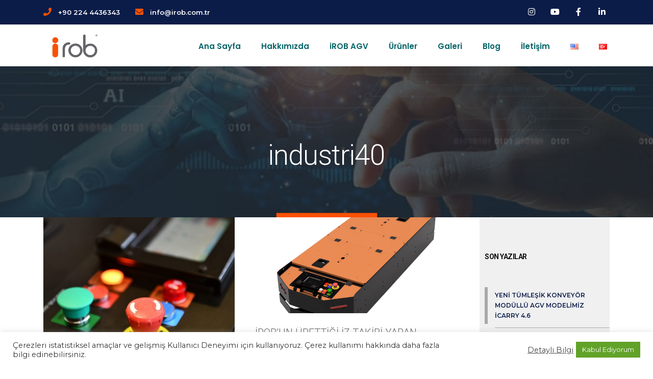

--- FILE ---
content_type: text/html; charset=UTF-8
request_url: https://www.irobagv.com/tag/industri40/
body_size: 17664
content:
<!DOCTYPE html>
<html lang="tr-TR" id="main_html">
<head>
	    <meta charset="UTF-8">
    <meta name="viewport" content="width=device-width, initial-scale=1">
    <link rel="profile" href="https://gmpg.org/xfn/11">
    <link rel="pingback" href="https://www.irobagv.com/xmlrpc.php">
    <title>industri40 &#8211; iROB AGV</title>
<meta name='robots' content='max-image-preview:large' />
<link rel='dns-prefetch' href='//platform-api.sharethis.com' />
<link rel='dns-prefetch' href='//fonts.googleapis.com' />
<link rel="alternate" type="application/rss+xml" title="iROB AGV &raquo; akışı" href="https://www.irobagv.com/feed/" />
<link rel="alternate" type="application/rss+xml" title="iROB AGV &raquo; yorum akışı" href="https://www.irobagv.com/comments/feed/" />
<link rel="alternate" type="application/rss+xml" title="iROB AGV &raquo; industri40 etiket akışı" href="https://www.irobagv.com/tag/industri40/feed/" />
<style id='wp-img-auto-sizes-contain-inline-css' type='text/css'>
img:is([sizes=auto i],[sizes^="auto," i]){contain-intrinsic-size:3000px 1500px}
/*# sourceURL=wp-img-auto-sizes-contain-inline-css */
</style>
<style id='wp-emoji-styles-inline-css' type='text/css'>

	img.wp-smiley, img.emoji {
		display: inline !important;
		border: none !important;
		box-shadow: none !important;
		height: 1em !important;
		width: 1em !important;
		margin: 0 0.07em !important;
		vertical-align: -0.1em !important;
		background: none !important;
		padding: 0 !important;
	}
/*# sourceURL=wp-emoji-styles-inline-css */
</style>
<style id='wp-block-library-inline-css' type='text/css'>
:root{--wp-block-synced-color:#7a00df;--wp-block-synced-color--rgb:122,0,223;--wp-bound-block-color:var(--wp-block-synced-color);--wp-editor-canvas-background:#ddd;--wp-admin-theme-color:#007cba;--wp-admin-theme-color--rgb:0,124,186;--wp-admin-theme-color-darker-10:#006ba1;--wp-admin-theme-color-darker-10--rgb:0,107,160.5;--wp-admin-theme-color-darker-20:#005a87;--wp-admin-theme-color-darker-20--rgb:0,90,135;--wp-admin-border-width-focus:2px}@media (min-resolution:192dpi){:root{--wp-admin-border-width-focus:1.5px}}.wp-element-button{cursor:pointer}:root .has-very-light-gray-background-color{background-color:#eee}:root .has-very-dark-gray-background-color{background-color:#313131}:root .has-very-light-gray-color{color:#eee}:root .has-very-dark-gray-color{color:#313131}:root .has-vivid-green-cyan-to-vivid-cyan-blue-gradient-background{background:linear-gradient(135deg,#00d084,#0693e3)}:root .has-purple-crush-gradient-background{background:linear-gradient(135deg,#34e2e4,#4721fb 50%,#ab1dfe)}:root .has-hazy-dawn-gradient-background{background:linear-gradient(135deg,#faaca8,#dad0ec)}:root .has-subdued-olive-gradient-background{background:linear-gradient(135deg,#fafae1,#67a671)}:root .has-atomic-cream-gradient-background{background:linear-gradient(135deg,#fdd79a,#004a59)}:root .has-nightshade-gradient-background{background:linear-gradient(135deg,#330968,#31cdcf)}:root .has-midnight-gradient-background{background:linear-gradient(135deg,#020381,#2874fc)}:root{--wp--preset--font-size--normal:16px;--wp--preset--font-size--huge:42px}.has-regular-font-size{font-size:1em}.has-larger-font-size{font-size:2.625em}.has-normal-font-size{font-size:var(--wp--preset--font-size--normal)}.has-huge-font-size{font-size:var(--wp--preset--font-size--huge)}.has-text-align-center{text-align:center}.has-text-align-left{text-align:left}.has-text-align-right{text-align:right}.has-fit-text{white-space:nowrap!important}#end-resizable-editor-section{display:none}.aligncenter{clear:both}.items-justified-left{justify-content:flex-start}.items-justified-center{justify-content:center}.items-justified-right{justify-content:flex-end}.items-justified-space-between{justify-content:space-between}.screen-reader-text{border:0;clip-path:inset(50%);height:1px;margin:-1px;overflow:hidden;padding:0;position:absolute;width:1px;word-wrap:normal!important}.screen-reader-text:focus{background-color:#ddd;clip-path:none;color:#444;display:block;font-size:1em;height:auto;left:5px;line-height:normal;padding:15px 23px 14px;text-decoration:none;top:5px;width:auto;z-index:100000}html :where(.has-border-color){border-style:solid}html :where([style*=border-top-color]){border-top-style:solid}html :where([style*=border-right-color]){border-right-style:solid}html :where([style*=border-bottom-color]){border-bottom-style:solid}html :where([style*=border-left-color]){border-left-style:solid}html :where([style*=border-width]){border-style:solid}html :where([style*=border-top-width]){border-top-style:solid}html :where([style*=border-right-width]){border-right-style:solid}html :where([style*=border-bottom-width]){border-bottom-style:solid}html :where([style*=border-left-width]){border-left-style:solid}html :where(img[class*=wp-image-]){height:auto;max-width:100%}:where(figure){margin:0 0 1em}html :where(.is-position-sticky){--wp-admin--admin-bar--position-offset:var(--wp-admin--admin-bar--height,0px)}@media screen and (max-width:600px){html :where(.is-position-sticky){--wp-admin--admin-bar--position-offset:0px}}

/*# sourceURL=wp-block-library-inline-css */
</style><style id='global-styles-inline-css' type='text/css'>
:root{--wp--preset--aspect-ratio--square: 1;--wp--preset--aspect-ratio--4-3: 4/3;--wp--preset--aspect-ratio--3-4: 3/4;--wp--preset--aspect-ratio--3-2: 3/2;--wp--preset--aspect-ratio--2-3: 2/3;--wp--preset--aspect-ratio--16-9: 16/9;--wp--preset--aspect-ratio--9-16: 9/16;--wp--preset--color--black: #000000;--wp--preset--color--cyan-bluish-gray: #abb8c3;--wp--preset--color--white: #ffffff;--wp--preset--color--pale-pink: #f78da7;--wp--preset--color--vivid-red: #cf2e2e;--wp--preset--color--luminous-vivid-orange: #ff6900;--wp--preset--color--luminous-vivid-amber: #fcb900;--wp--preset--color--light-green-cyan: #7bdcb5;--wp--preset--color--vivid-green-cyan: #00d084;--wp--preset--color--pale-cyan-blue: #8ed1fc;--wp--preset--color--vivid-cyan-blue: #0693e3;--wp--preset--color--vivid-purple: #9b51e0;--wp--preset--gradient--vivid-cyan-blue-to-vivid-purple: linear-gradient(135deg,rgb(6,147,227) 0%,rgb(155,81,224) 100%);--wp--preset--gradient--light-green-cyan-to-vivid-green-cyan: linear-gradient(135deg,rgb(122,220,180) 0%,rgb(0,208,130) 100%);--wp--preset--gradient--luminous-vivid-amber-to-luminous-vivid-orange: linear-gradient(135deg,rgb(252,185,0) 0%,rgb(255,105,0) 100%);--wp--preset--gradient--luminous-vivid-orange-to-vivid-red: linear-gradient(135deg,rgb(255,105,0) 0%,rgb(207,46,46) 100%);--wp--preset--gradient--very-light-gray-to-cyan-bluish-gray: linear-gradient(135deg,rgb(238,238,238) 0%,rgb(169,184,195) 100%);--wp--preset--gradient--cool-to-warm-spectrum: linear-gradient(135deg,rgb(74,234,220) 0%,rgb(151,120,209) 20%,rgb(207,42,186) 40%,rgb(238,44,130) 60%,rgb(251,105,98) 80%,rgb(254,248,76) 100%);--wp--preset--gradient--blush-light-purple: linear-gradient(135deg,rgb(255,206,236) 0%,rgb(152,150,240) 100%);--wp--preset--gradient--blush-bordeaux: linear-gradient(135deg,rgb(254,205,165) 0%,rgb(254,45,45) 50%,rgb(107,0,62) 100%);--wp--preset--gradient--luminous-dusk: linear-gradient(135deg,rgb(255,203,112) 0%,rgb(199,81,192) 50%,rgb(65,88,208) 100%);--wp--preset--gradient--pale-ocean: linear-gradient(135deg,rgb(255,245,203) 0%,rgb(182,227,212) 50%,rgb(51,167,181) 100%);--wp--preset--gradient--electric-grass: linear-gradient(135deg,rgb(202,248,128) 0%,rgb(113,206,126) 100%);--wp--preset--gradient--midnight: linear-gradient(135deg,rgb(2,3,129) 0%,rgb(40,116,252) 100%);--wp--preset--font-size--small: 13px;--wp--preset--font-size--medium: 20px;--wp--preset--font-size--large: 36px;--wp--preset--font-size--x-large: 42px;--wp--preset--spacing--20: 0.44rem;--wp--preset--spacing--30: 0.67rem;--wp--preset--spacing--40: 1rem;--wp--preset--spacing--50: 1.5rem;--wp--preset--spacing--60: 2.25rem;--wp--preset--spacing--70: 3.38rem;--wp--preset--spacing--80: 5.06rem;--wp--preset--shadow--natural: 6px 6px 9px rgba(0, 0, 0, 0.2);--wp--preset--shadow--deep: 12px 12px 50px rgba(0, 0, 0, 0.4);--wp--preset--shadow--sharp: 6px 6px 0px rgba(0, 0, 0, 0.2);--wp--preset--shadow--outlined: 6px 6px 0px -3px rgb(255, 255, 255), 6px 6px rgb(0, 0, 0);--wp--preset--shadow--crisp: 6px 6px 0px rgb(0, 0, 0);}:where(.is-layout-flex){gap: 0.5em;}:where(.is-layout-grid){gap: 0.5em;}body .is-layout-flex{display: flex;}.is-layout-flex{flex-wrap: wrap;align-items: center;}.is-layout-flex > :is(*, div){margin: 0;}body .is-layout-grid{display: grid;}.is-layout-grid > :is(*, div){margin: 0;}:where(.wp-block-columns.is-layout-flex){gap: 2em;}:where(.wp-block-columns.is-layout-grid){gap: 2em;}:where(.wp-block-post-template.is-layout-flex){gap: 1.25em;}:where(.wp-block-post-template.is-layout-grid){gap: 1.25em;}.has-black-color{color: var(--wp--preset--color--black) !important;}.has-cyan-bluish-gray-color{color: var(--wp--preset--color--cyan-bluish-gray) !important;}.has-white-color{color: var(--wp--preset--color--white) !important;}.has-pale-pink-color{color: var(--wp--preset--color--pale-pink) !important;}.has-vivid-red-color{color: var(--wp--preset--color--vivid-red) !important;}.has-luminous-vivid-orange-color{color: var(--wp--preset--color--luminous-vivid-orange) !important;}.has-luminous-vivid-amber-color{color: var(--wp--preset--color--luminous-vivid-amber) !important;}.has-light-green-cyan-color{color: var(--wp--preset--color--light-green-cyan) !important;}.has-vivid-green-cyan-color{color: var(--wp--preset--color--vivid-green-cyan) !important;}.has-pale-cyan-blue-color{color: var(--wp--preset--color--pale-cyan-blue) !important;}.has-vivid-cyan-blue-color{color: var(--wp--preset--color--vivid-cyan-blue) !important;}.has-vivid-purple-color{color: var(--wp--preset--color--vivid-purple) !important;}.has-black-background-color{background-color: var(--wp--preset--color--black) !important;}.has-cyan-bluish-gray-background-color{background-color: var(--wp--preset--color--cyan-bluish-gray) !important;}.has-white-background-color{background-color: var(--wp--preset--color--white) !important;}.has-pale-pink-background-color{background-color: var(--wp--preset--color--pale-pink) !important;}.has-vivid-red-background-color{background-color: var(--wp--preset--color--vivid-red) !important;}.has-luminous-vivid-orange-background-color{background-color: var(--wp--preset--color--luminous-vivid-orange) !important;}.has-luminous-vivid-amber-background-color{background-color: var(--wp--preset--color--luminous-vivid-amber) !important;}.has-light-green-cyan-background-color{background-color: var(--wp--preset--color--light-green-cyan) !important;}.has-vivid-green-cyan-background-color{background-color: var(--wp--preset--color--vivid-green-cyan) !important;}.has-pale-cyan-blue-background-color{background-color: var(--wp--preset--color--pale-cyan-blue) !important;}.has-vivid-cyan-blue-background-color{background-color: var(--wp--preset--color--vivid-cyan-blue) !important;}.has-vivid-purple-background-color{background-color: var(--wp--preset--color--vivid-purple) !important;}.has-black-border-color{border-color: var(--wp--preset--color--black) !important;}.has-cyan-bluish-gray-border-color{border-color: var(--wp--preset--color--cyan-bluish-gray) !important;}.has-white-border-color{border-color: var(--wp--preset--color--white) !important;}.has-pale-pink-border-color{border-color: var(--wp--preset--color--pale-pink) !important;}.has-vivid-red-border-color{border-color: var(--wp--preset--color--vivid-red) !important;}.has-luminous-vivid-orange-border-color{border-color: var(--wp--preset--color--luminous-vivid-orange) !important;}.has-luminous-vivid-amber-border-color{border-color: var(--wp--preset--color--luminous-vivid-amber) !important;}.has-light-green-cyan-border-color{border-color: var(--wp--preset--color--light-green-cyan) !important;}.has-vivid-green-cyan-border-color{border-color: var(--wp--preset--color--vivid-green-cyan) !important;}.has-pale-cyan-blue-border-color{border-color: var(--wp--preset--color--pale-cyan-blue) !important;}.has-vivid-cyan-blue-border-color{border-color: var(--wp--preset--color--vivid-cyan-blue) !important;}.has-vivid-purple-border-color{border-color: var(--wp--preset--color--vivid-purple) !important;}.has-vivid-cyan-blue-to-vivid-purple-gradient-background{background: var(--wp--preset--gradient--vivid-cyan-blue-to-vivid-purple) !important;}.has-light-green-cyan-to-vivid-green-cyan-gradient-background{background: var(--wp--preset--gradient--light-green-cyan-to-vivid-green-cyan) !important;}.has-luminous-vivid-amber-to-luminous-vivid-orange-gradient-background{background: var(--wp--preset--gradient--luminous-vivid-amber-to-luminous-vivid-orange) !important;}.has-luminous-vivid-orange-to-vivid-red-gradient-background{background: var(--wp--preset--gradient--luminous-vivid-orange-to-vivid-red) !important;}.has-very-light-gray-to-cyan-bluish-gray-gradient-background{background: var(--wp--preset--gradient--very-light-gray-to-cyan-bluish-gray) !important;}.has-cool-to-warm-spectrum-gradient-background{background: var(--wp--preset--gradient--cool-to-warm-spectrum) !important;}.has-blush-light-purple-gradient-background{background: var(--wp--preset--gradient--blush-light-purple) !important;}.has-blush-bordeaux-gradient-background{background: var(--wp--preset--gradient--blush-bordeaux) !important;}.has-luminous-dusk-gradient-background{background: var(--wp--preset--gradient--luminous-dusk) !important;}.has-pale-ocean-gradient-background{background: var(--wp--preset--gradient--pale-ocean) !important;}.has-electric-grass-gradient-background{background: var(--wp--preset--gradient--electric-grass) !important;}.has-midnight-gradient-background{background: var(--wp--preset--gradient--midnight) !important;}.has-small-font-size{font-size: var(--wp--preset--font-size--small) !important;}.has-medium-font-size{font-size: var(--wp--preset--font-size--medium) !important;}.has-large-font-size{font-size: var(--wp--preset--font-size--large) !important;}.has-x-large-font-size{font-size: var(--wp--preset--font-size--x-large) !important;}
/*# sourceURL=global-styles-inline-css */
</style>

<style id='classic-theme-styles-inline-css' type='text/css'>
/*! This file is auto-generated */
.wp-block-button__link{color:#fff;background-color:#32373c;border-radius:9999px;box-shadow:none;text-decoration:none;padding:calc(.667em + 2px) calc(1.333em + 2px);font-size:1.125em}.wp-block-file__button{background:#32373c;color:#fff;text-decoration:none}
/*# sourceURL=/wp-includes/css/classic-themes.min.css */
</style>
<link rel='stylesheet' id='contact-form-7-css' href='https://www.irobagv.com/wp-content/plugins/contact-form-7/includes/css/styles.css?ver=5.5.3' type='text/css' media='all' />
<link rel='stylesheet' id='cookie-law-info-css' href='https://www.irobagv.com/wp-content/plugins/cookie-law-info/legacy/public/css/cookie-law-info-public.css?ver=3.1.7' type='text/css' media='all' />
<link rel='stylesheet' id='cookie-law-info-gdpr-css' href='https://www.irobagv.com/wp-content/plugins/cookie-law-info/legacy/public/css/cookie-law-info-gdpr.css?ver=3.1.7' type='text/css' media='all' />
<link rel='stylesheet' id='share-this-share-buttons-sticky-css' href='https://www.irobagv.com/wp-content/plugins/sharethis-share-buttons/css/mu-style.css?ver=1704356255' type='text/css' media='all' />
<link rel='stylesheet' id='stm-stmicons-css' href='https://www.irobagv.com/wp-content/uploads/stm_fonts/stmicons/stmicons.css?ver=1.0.1' type='text/css' media='all' />
<link rel='stylesheet' id='stm-stmicons_consulting-css' href='https://www.irobagv.com/wp-content/uploads/stm_fonts/stmicons/consulting/stmicons.css?ver=1.0.1' type='text/css' media='all' />
<link rel='stylesheet' id='stm-stmicons_feather-css' href='https://www.irobagv.com/wp-content/uploads/stm_fonts/stmicons/feather/stmicons.css?ver=1.0.1' type='text/css' media='all' />
<link rel='stylesheet' id='stm-stmicons_icomoon-css' href='https://www.irobagv.com/wp-content/uploads/stm_fonts/stmicons/icomoon/stmicons.css?ver=1.0.1' type='text/css' media='all' />
<link rel='stylesheet' id='stm-stmicons_linear-css' href='https://www.irobagv.com/wp-content/uploads/stm_fonts/stmicons/linear/stmicons.css?ver=1.0.1' type='text/css' media='all' />
<link rel='stylesheet' id='stm-stmicons_vicons-css' href='https://www.irobagv.com/wp-content/uploads/stm_fonts/stmicons/vicons/stmicons.css?ver=1.0.1' type='text/css' media='all' />
<link rel='stylesheet' id='stm_megamenu-css' href='https://www.irobagv.com/wp-content/plugins/stm-configurations/megamenu/assets/css/megamenu.css?ver=1.2' type='text/css' media='all' />
<link rel='stylesheet' id='stm_default_google_font-css' href='https://fonts.googleapis.com/css?family=Montserrat%3A100%2C200%2C300%2C400%2C400i%2C500%2C600%2C700%2C800%2C900%7CPoppins%3A100%2C200%2C300%2C400%2C400i%2C500%2C600%2C700%2C800%2C900%7CRoboto%3A100%2C200%2C300%2C400%2C400i%2C500%2C600%2C700%2C800%2C900&#038;ver=3.4.2#038;subset=latin%2Clatin-ext' type='text/css' media='all' />
<link rel='stylesheet' id='pearl-theme-styles-css' href='https://www.irobagv.com/wp-content/themes/pearl/assets/css/app.css?ver=3.4.2' type='text/css' media='all' />
<style id='pearl-theme-styles-inline-css' type='text/css'>
.stm_titlebox {
				background-image: url(https://www.irobagv.com/wp-content/uploads/2021/04/boş.jpg);
		}.stm_titlebox .stm_titlebox__title,
        .stm_titlebox .stm_titlebox__author,
        .stm_titlebox .stm_titlebox__categories
        {
            color:  #ffffff !important;
        }.stm_titlebox .stm_titlebox__subtitle {
            color: #ffffff;
        }.stm_titlebox .stm_titlebox__inner .stm_separator {
            background-color: #ffffff !important;
        }.stm_titlebox {
	        background-position: 50%;
	    }
/*# sourceURL=pearl-theme-styles-inline-css */
</style>
<link rel='stylesheet' id='pearl-theme-custom-styles-css' href='https://www.irobagv.com/wp-content/uploads/stm_uploads/skin-custom.css?ver=88' type='text/css' media='all' />
<link rel='stylesheet' id='fontawesome-css' href='https://www.irobagv.com/wp-content/themes/pearl/assets/vendor/font-awesome.min.css?ver=3.4.2' type='text/css' media='all' />
<link rel='stylesheet' id='vc_font_awesome_5_shims-css' href='https://www.irobagv.com/wp-content/plugins/js_composer/assets/lib/bower/font-awesome/css/v4-shims.min.css?ver=6.7.0' type='text/css' media='all' />
<link rel='stylesheet' id='vc_font_awesome_5-css' href='https://www.irobagv.com/wp-content/plugins/js_composer/assets/lib/bower/font-awesome/css/all.min.css?ver=6.7.0' type='text/css' media='all' />
<link rel='stylesheet' id='pearl-buttons-style-css' href='https://www.irobagv.com/wp-content/themes/pearl/assets/css/buttons/styles/style_17.css?ver=3.4.2' type='text/css' media='all' />
<link rel='stylesheet' id='pearl-sidebars-style-css' href='https://www.irobagv.com/wp-content/themes/pearl/assets/css/sidebar/style_17.css?ver=3.4.2' type='text/css' media='all' />
<link rel='stylesheet' id='pearl-forms-style-css' href='https://www.irobagv.com/wp-content/themes/pearl/assets/css/form/style_2.css?ver=3.4.2' type='text/css' media='all' />
<link rel='stylesheet' id='pearl-blockquote-style-css' href='https://www.irobagv.com/wp-content/themes/pearl/assets/css/blockquote/style_1.css?ver=3.4.2' type='text/css' media='all' />
<link rel='stylesheet' id='pearl-post-style-css' href='https://www.irobagv.com/wp-content/themes/pearl/assets/css/post/style_23.css?ver=3.4.2' type='text/css' media='all' />
<link rel='stylesheet' id='pearl-pagination-style-css' href='https://www.irobagv.com/wp-content/themes/pearl/assets/css/pagination/style_15.css?ver=3.4.2' type='text/css' media='all' />
<link rel='stylesheet' id='pearl-list-style-css' href='https://www.irobagv.com/wp-content/themes/pearl/assets/css/lists/style_1.css?ver=3.4.2' type='text/css' media='all' />
<link rel='stylesheet' id='pearl-tabs-style-css' href='https://www.irobagv.com/wp-content/themes/pearl/assets/css/tabs/style_2.css?ver=3.4.2' type='text/css' media='all' />
<link rel='stylesheet' id='pearl-tour-style-css' href='https://www.irobagv.com/wp-content/themes/pearl/assets/css/tour/style_1.css?ver=3.4.2' type='text/css' media='all' />
<link rel='stylesheet' id='pearl-accordions-style-css' href='https://www.irobagv.com/wp-content/themes/pearl/assets/css/accordion/style_1.css?ver=3.4.2' type='text/css' media='all' />
<link rel='stylesheet' id='bootstrap-datepicker3-css' href='https://www.irobagv.com/wp-content/themes/pearl/assets/css/vendors/bootstrap-datepicker3.css?ver=3.4.2' type='text/css' media='all' />
<link rel='stylesheet' id='pearl-header-style-css' href='https://www.irobagv.com/wp-content/themes/pearl/assets/css/header/style_1.css?ver=3.4.2' type='text/css' media='all' />
<link rel='stylesheet' id='pearl-footer-style-css' href='https://www.irobagv.com/wp-content/themes/pearl/assets/css/footer/style_3.css?ver=3.4.2' type='text/css' media='all' />
<link rel='stylesheet' id='pearl-titlebox-style-css' href='https://www.irobagv.com/wp-content/themes/pearl/assets/css/titlebox/style_14.css?ver=3.4.2' type='text/css' media='all' />
<script type="text/javascript" src="https://www.irobagv.com/wp-includes/js/jquery/jquery.min.js?ver=3.7.1" id="jquery-core-js"></script>
<script type="text/javascript" src="https://www.irobagv.com/wp-includes/js/jquery/jquery-migrate.min.js?ver=3.4.1" id="jquery-migrate-js"></script>
<script type="text/javascript" id="cookie-law-info-js-extra">
/* <![CDATA[ */
var Cli_Data = {"nn_cookie_ids":[],"cookielist":[],"non_necessary_cookies":[],"ccpaEnabled":"","ccpaRegionBased":"","ccpaBarEnabled":"","strictlyEnabled":["necessary","obligatoire"],"ccpaType":"gdpr","js_blocking":"1","custom_integration":"","triggerDomRefresh":"","secure_cookies":""};
var cli_cookiebar_settings = {"animate_speed_hide":"500","animate_speed_show":"500","background":"#FFF","border":"#b1a6a6c2","border_on":"","button_1_button_colour":"#61a229","button_1_button_hover":"#4e8221","button_1_link_colour":"#fff","button_1_as_button":"1","button_1_new_win":"","button_2_button_colour":"#333","button_2_button_hover":"#292929","button_2_link_colour":"#444","button_2_as_button":"","button_2_hidebar":"","button_3_button_colour":"#dedfe0","button_3_button_hover":"#b2b2b3","button_3_link_colour":"#333333","button_3_as_button":"1","button_3_new_win":"","button_4_button_colour":"#dedfe0","button_4_button_hover":"#b2b2b3","button_4_link_colour":"#333333","button_4_as_button":"1","button_7_button_colour":"#61a229","button_7_button_hover":"#4e8221","button_7_link_colour":"#fff","button_7_as_button":"1","button_7_new_win":"","font_family":"inherit","header_fix":"","notify_animate_hide":"1","notify_animate_show":"","notify_div_id":"#cookie-law-info-bar","notify_position_horizontal":"right","notify_position_vertical":"bottom","scroll_close":"","scroll_close_reload":"","accept_close_reload":"","reject_close_reload":"","showagain_tab":"","showagain_background":"#fff","showagain_border":"#000","showagain_div_id":"#cookie-law-info-again","showagain_x_position":"100px","text":"#333333","show_once_yn":"","show_once":"10000","logging_on":"","as_popup":"","popup_overlay":"1","bar_heading_text":"","cookie_bar_as":"banner","popup_showagain_position":"bottom-right","widget_position":"left"};
var log_object = {"ajax_url":"https://www.irobagv.com/wp-admin/admin-ajax.php"};
//# sourceURL=cookie-law-info-js-extra
/* ]]> */
</script>
<script type="text/javascript" src="https://www.irobagv.com/wp-content/plugins/cookie-law-info/legacy/public/js/cookie-law-info-public.js?ver=3.1.7" id="cookie-law-info-js"></script>
<script type="text/javascript" src="//platform-api.sharethis.com/js/sharethis.js?ver=2.2.0#property=6596841fe85b92001a690185&amp;product=-buttons&amp;source=sharethis-share-buttons-wordpress" id="share-this-share-buttons-mu-js"></script>
<script type="text/javascript" src="https://www.irobagv.com/wp-content/plugins/stm-configurations/megamenu/assets/js/megamenu.js?ver=1.2" id="stm_megamenu-js"></script>
<link rel="EditURI" type="application/rsd+xml" title="RSD" href="https://www.irobagv.com/xmlrpc.php?rsd" />
<meta name="generator" content="WordPress 6.9" />
	<script>
      var pearl_load_post_type_gallery = '7ed99e52fc';
      var pearl_load_more_posts = 'e62640c56c';
      var pearl_load_album = 'dfab4d192d';
      var pearl_donate = 'ea52397970';
      var pearl_load_splash_album = 'fe29070f20';
      var pearl_load_portfolio = '61040fa15f';
      var pearl_load_posts_list = 'eb27ef95cb';
      var pearl_woo_quick_view = 'eb73ac799f';
      var pearl_update_custom_styles_admin = '92972979f5';
      var pearl_like_dislike = 'ab4cea429e';
      var stm_ajax_add_review = '8ad8c66b3e';
      var pearl_install_plugin = 'f29c1bf02b';
      var pearl_get_thumbnail = '0b134789f9';
      var pearl_save_settings = '08d7dfa2b8';

      var stm_ajaxurl = 'https://www.irobagv.com/wp-admin/admin-ajax.php';
      var stm_site_width = 1110;
      var stm_date_format = 'd MM yy';
      var stm_time_format = 'HH:mm';
	        var stm_site_paddings = 0;
      if (window.innerWidth < 1300) stm_site_paddings = 0;
      var stm_sticky = 'center';
	</script>
	<meta name="generator" content="Powered by WPBakery Page Builder - drag and drop page builder for WordPress."/>
<meta name="generator" content="Powered by Slider Revolution 6.6.20 - responsive, Mobile-Friendly Slider Plugin for WordPress with comfortable drag and drop interface." />
<link rel="icon" href="https://www.irobagv.com/wp-content/uploads/2024/01/cropped-logo_ariba_2-32x32.gif" sizes="32x32" />
<link rel="icon" href="https://www.irobagv.com/wp-content/uploads/2024/01/cropped-logo_ariba_2-192x192.gif" sizes="192x192" />
<link rel="apple-touch-icon" href="https://www.irobagv.com/wp-content/uploads/2024/01/cropped-logo_ariba_2-180x180.gif" />
<meta name="msapplication-TileImage" content="https://www.irobagv.com/wp-content/uploads/2024/01/cropped-logo_ariba_2-270x270.gif" />
<script>function setREVStartSize(e){
			//window.requestAnimationFrame(function() {
				window.RSIW = window.RSIW===undefined ? window.innerWidth : window.RSIW;
				window.RSIH = window.RSIH===undefined ? window.innerHeight : window.RSIH;
				try {
					var pw = document.getElementById(e.c).parentNode.offsetWidth,
						newh;
					pw = pw===0 || isNaN(pw) || (e.l=="fullwidth" || e.layout=="fullwidth") ? window.RSIW : pw;
					e.tabw = e.tabw===undefined ? 0 : parseInt(e.tabw);
					e.thumbw = e.thumbw===undefined ? 0 : parseInt(e.thumbw);
					e.tabh = e.tabh===undefined ? 0 : parseInt(e.tabh);
					e.thumbh = e.thumbh===undefined ? 0 : parseInt(e.thumbh);
					e.tabhide = e.tabhide===undefined ? 0 : parseInt(e.tabhide);
					e.thumbhide = e.thumbhide===undefined ? 0 : parseInt(e.thumbhide);
					e.mh = e.mh===undefined || e.mh=="" || e.mh==="auto" ? 0 : parseInt(e.mh,0);
					if(e.layout==="fullscreen" || e.l==="fullscreen")
						newh = Math.max(e.mh,window.RSIH);
					else{
						e.gw = Array.isArray(e.gw) ? e.gw : [e.gw];
						for (var i in e.rl) if (e.gw[i]===undefined || e.gw[i]===0) e.gw[i] = e.gw[i-1];
						e.gh = e.el===undefined || e.el==="" || (Array.isArray(e.el) && e.el.length==0)? e.gh : e.el;
						e.gh = Array.isArray(e.gh) ? e.gh : [e.gh];
						for (var i in e.rl) if (e.gh[i]===undefined || e.gh[i]===0) e.gh[i] = e.gh[i-1];
											
						var nl = new Array(e.rl.length),
							ix = 0,
							sl;
						e.tabw = e.tabhide>=pw ? 0 : e.tabw;
						e.thumbw = e.thumbhide>=pw ? 0 : e.thumbw;
						e.tabh = e.tabhide>=pw ? 0 : e.tabh;
						e.thumbh = e.thumbhide>=pw ? 0 : e.thumbh;
						for (var i in e.rl) nl[i] = e.rl[i]<window.RSIW ? 0 : e.rl[i];
						sl = nl[0];
						for (var i in nl) if (sl>nl[i] && nl[i]>0) { sl = nl[i]; ix=i;}
						var m = pw>(e.gw[ix]+e.tabw+e.thumbw) ? 1 : (pw-(e.tabw+e.thumbw)) / (e.gw[ix]);
						newh =  (e.gh[ix] * m) + (e.tabh + e.thumbh);
					}
					var el = document.getElementById(e.c);
					if (el!==null && el) el.style.height = newh+"px";
					el = document.getElementById(e.c+"_wrapper");
					if (el!==null && el) {
						el.style.height = newh+"px";
						el.style.display = "block";
					}
				} catch(e){
					console.log("Failure at Presize of Slider:" + e)
				}
			//});
		  };</script>
		<style type="text/css" id="wp-custom-css">
			/*Header altı boşluk kaldırma*/

.stm-header {
    margin: 0px !important;
}

.stm-header {
    margin-bottom: -101px !important;
}

/*Footer başlık*/

body .stm-footer .footer-widgets aside.widget .widgettitle h4 {
    letter-spacing: 1px;
    font-weight: 700;
    font-size: 14px;
    color: #fff !important;
}

#wrapper {
    padding-bottom: 0px;    
}

body.stm_footer_layout_3 .stm-footer__bottom .stm-socials__icon {
    width: 32px;
    height: 32px;
    line-height: 34px;
    border: 0;
    margin: 0 6px;
    background: #fff;
    transition: all 0.4s;
}

.stm_footer_layout_3 .stm-footer__bottom .stm-socials__icon i {
    color: #ff5000 !important;
}

.stm_footer_layout_3 .stm-footer__bottom .stm-socials__icon i:hover{color:#fff !important;}

/*Menü büyük harf*/
.stm_header_style_17 .stm-header .stm-navigation__default ul li a {
    text-transform: inherit;
}

/*Bileşenler footer yazi*/

.stm_post_type_list__content.stc_b {
    margin: 40px;
}

.ttc.text-uppercase.stm_animated {
    color: #fff !important;
    font-size: 16px;
}

/*image box hoverlar*/
.oxi-image-hover-wrapper-1 .oxi-addons-row .oxi-image-square-hover-style-14 .oxi-image-hover-caption-tab{background:#E66912 !important;}

.oxi-image-hover-wrapper-2 .oxi-addons-row .oxi-image-square-hover-style-14 .oxi-image-hover-caption-tab{background:#E66912 !important;}

.oxi-image-hover-wrapper-3 .oxi-addons-row .oxi-image-square-hover-style-14 .oxi-image-hover-caption-tab{background:#E66912 !important;}

/**/
.kutuhvr .vc_column-inner:hover {
    border-color: #ff5000 !important;
    border-width: 3px !important;
    border-radius: 10px;
    transition: 0.2s;
}



.stm_buttons_style_17 .btn {
    padding: 10px 28px 10px !important;
}

.stm_footer_layout_3 .stm-footer__bottom {
    padding: 20px 0 !important;
}

.h2.stm_titlebox__title.no_line.text-transform.stm_mgb_2 {
font-size: 50px !important;
text-transform: uppercase !imporant;
}

.stm_titlebox.stm_titlebox_style_14.stm_titlebox_text-left {
padding-top: 180px;
}

.stm_titlebox.stm_titlebox_style_14.stm_titlebox_text-center {
margin-bottom: 0px;
}

.vc_tta-title-text {
padding: 8px 45px 8px 50px !important;
}


/*Ürünler için düzenleme*/
.stm_product__single a {
padding-bottom: 0px !important;
}

/**/

.stm_post_details.with_titlebox.clearfix.mbc.wtc.stm_mf {
display: none;
}

.vc_wp_posts.wpb_content_element a {
font-size: 12px !important;
line-height: 20px;
color:#0b1c49;
}

.stm_posts_list_single__body a {
color: #0b1c49;
}

.stm_posts_list_single__body a:hover {
color: #e66912 !important;
}

/**/

.ttc.text-uppercase.stm_animated {
color: #fff !important;
}
.stm_widget_posts__title {
color: white !important;
	padding-bottom: 0px !important;
}

.stm_widget_posts a {
padding-bottom: 0px !important;
}		</style>
		<noscript><style> .wpb_animate_when_almost_visible { opacity: 1; }</style></noscript>    <link rel='stylesheet' id='pearl-posts_list_style_16-css' href='https://www.irobagv.com/wp-content/themes/pearl/assets/css/vc_elements/posts_list/style_16.css?ver=3.4.2' type='text/css' media='all' />
<link rel='stylesheet' id='js_composer_front-css' href='https://www.irobagv.com/wp-content/plugins/js_composer/assets/css/js_composer.min.css?ver=6.7.0' type='text/css' media='all' />
<link rel='stylesheet' id='pearl-row_style_1-css' href='https://www.irobagv.com/wp-content/themes/pearl/assets/css/vc_elements/row/style_1.css?ver=3.4.2' type='text/css' media='all' />
<style id='pearl-row_style_1-inline-css' type='text/css'>
.vc_custom_1607887845557{margin-bottom: 59px !important;padding-top: 10px !important;padding-bottom: 14px !important;padding-left: 10px !important;background-color: #f0f0f1 !important;}.vc_custom_1515588484715{margin-bottom: 44px !important;}.vc_custom_1607888544580{margin-bottom: 9px !important;border-top-width: 4px !important;padding-top: 24px !important;border-top-color: #0172f2 !important;border-top-style: solid !important;}
/*# sourceURL=pearl-row_style_1-inline-css */
</style>
<link rel='stylesheet' id='pearl-posts_list_style_1-css' href='https://www.irobagv.com/wp-content/themes/pearl/assets/css/vc_elements/posts_list/style_1.css?ver=3.4.2' type='text/css' media='all' />
<link rel='stylesheet' id='pearl-post_list_style_1-css' href='https://www.irobagv.com/wp-content/themes/pearl/assets/css/widgets/post_list/style_1.css?ver=3.4.2' type='text/css' media='all' />
<link rel='stylesheet' id='pearl-stm_recent_posts_style_1-css' href='https://www.irobagv.com/wp-content/themes/pearl/assets/css/widgets/stm_recent_posts/style_1.css?ver=3.4.2' type='text/css' media='all' />
<link rel='stylesheet' id='pearl-contacts_style_1-css' href='https://www.irobagv.com/wp-content/themes/pearl/assets/css/widgets/contacts/style_1.css?ver=3.4.2' type='text/css' media='all' />
<link rel='stylesheet' id='cookie-law-info-table-css' href='https://www.irobagv.com/wp-content/plugins/cookie-law-info/legacy/public/css/cookie-law-info-table.css?ver=3.1.7' type='text/css' media='all' />
<link rel='stylesheet' id='rs-plugin-settings-css' href='https://www.irobagv.com/wp-content/plugins/revslider/public/assets/css/rs6.css?ver=6.6.20' type='text/css' media='all' />
<style id='rs-plugin-settings-inline-css' type='text/css'>
#rs-demo-id {}
/*# sourceURL=rs-plugin-settings-inline-css */
</style>
</head>
<body data-rsssl=1 class="archive tag tag-industri40 tag-99 wp-theme-pearl  stm_title_box_style_14 stm_title_box_enabled stm_form_style_2 stm_breadcrumbs_disabled stm_pagination_style_15 stm_blockquote_style_1 stm_lists_style_1 stm_sidebar_style_17 stm_header_style_1 stm_post_style_23 stm_tabs_style_2 stm_tour_style_1 stm_buttons_style_17 stm_accordions_style_1 stm_projects_style_default stm_events_layout_1 stm_footer_layout_3 error_page_style_1 stm_shop_layout_business stm_products_style_left stm_header_sticky_center stm_post_view_grid stm_layout_business wpb-js-composer js-comp-ver-6.7.0 vc_responsive"  ontouchstart="true">
        	    <div id="wrapper">
                
    <div class="stm-header">
					                <div class="stm-header__row_color stm-header__row_color_top">
					                    <div class="container">
                        <div class="stm-header__row stm-header__row_top">
							                                    <div class="stm-header__cell stm-header__cell_left">
										                                                <div class="stm-header__element object1980 stm-header__element_">
													    <div class="stm-icontext">
                    <i class="stm-icontext__icon mtc fa fa-phone "></i>
                            <span class="stm-icontext__text ">
                +90 224 4436343            </span>
            </div>
                                                </div>
											                                                <div class="stm-header__element object2165 stm-header__element_">
													    <div class="stm-icontext">
                    <i class="stm-icontext__icon mtc fa fa-envelope "></i>
                            <span class="stm-icontext__text ">
                info@irob.com.tr            </span>
            </div>
                                                </div>
											                                    </div>
								                                    <div class="stm-header__cell stm-header__cell_right">
										                                                <div class="stm-header__element object2215 stm-header__element_">
													            <div class="stm-socials">
                                <a href="https://www.instagram.com/irob_agv/"
                       class="stm-socials__icon icon_16px stm-socials__icon_round"
                       target="_blank">
                        <i class="fa fa-instagram"></i>
                    </a>
                                    <a href="https://www.youtube.com/channel/UC30QXDIGPl7dZTc0CncsFZw"
                       class="stm-socials__icon icon_16px stm-socials__icon_round"
                       target="_blank">
                        <i class="fa fa-youtube"></i>
                    </a>
                                    <a href="https://www.instagram.com/irob_agv/"
                       class="stm-socials__icon icon_16px stm-socials__icon_round"
                       target="_blank">
                        <i class="fa fa-facebook"></i>
                    </a>
                                    <a href="https://tr.linkedin.com/company/irobagv"
                       class="stm-socials__icon icon_16px stm-socials__icon_round"
                       target="_blank">
                        <i class="fa fa-linkedin"></i>
                    </a>
                        </div>
                                                    </div>
											                                    </div>
								                        </div>
                    </div>
                </div>
						                <div class="stm-header__row_color stm-header__row_color_center">
					                    <div class="container">
                        <div class="stm-header__row stm-header__row_center">
							                                    <div class="stm-header__cell stm-header__cell_left">
										                                                <div class="stm-header__element object2279 stm-header__element_">
													
	<div class="stm-logo">
		<a href="https://www.irobagv.com" title="">
			<img width="224" height="122" src="https://www.irobagv.com/wp-content/uploads/2020/12/irob_logo.png" class="logo" alt="" style="width:120px" />		</a>
	</div>

                                                </div>
											                                    </div>
								                                    <div class="stm-header__cell stm-header__cell_right">
										                                                <div class="stm-header__element object501 stm-header__element_default">
													
    <div class="stm-navigation heading_font fsz_0 stm-navigation__default stm-navigation__default stm-navigation__line_bottom stm-navigation__fwsb" >
        
		
        
        <ul >
			<li id="menu-item-5015" class="menu-item menu-item-type-post_type menu-item-object-page menu-item-home menu-item-5015"><a href="https://www.irobagv.com/">Ana Sayfa</a></li>
<li id="menu-item-5017" class="menu-item menu-item-type-post_type menu-item-object-page menu-item-5017"><a href="https://www.irobagv.com/hakkimizda/">Hakkımızda</a></li>
<li id="menu-item-5018" class="menu-item menu-item-type-post_type menu-item-object-page menu-item-has-children menu-item-5018"><a href="https://www.irobagv.com/irob-agv/">iROB AGV</a>
<ul class="sub-menu">
	<li id="menu-item-5025" class="menu-item menu-item-type-post_type menu-item-object-page menu-item-5025 stm_col_width_default stm_mega_cols_inside_default"><a href="https://www.irobagv.com/irob-agv/imove/"><b style="color:#E66912";>i</b>MOVE</a></li>
	<li id="menu-item-5027" class="menu-item menu-item-type-post_type menu-item-object-page menu-item-5027 stm_col_width_default stm_mega_cols_inside_default"><a href="https://www.irobagv.com/irob-agv/itow/"><b style="color:#E66912";>i</b>TOW</a></li>
	<li id="menu-item-5024" class="menu-item menu-item-type-post_type menu-item-object-page menu-item-5024 stm_col_width_default stm_mega_cols_inside_default"><a href="https://www.irobagv.com/irob-agv/icarry/"><b style="color:#E66912";>i</b>CARRY</a></li>
	<li id="menu-item-5022" class="menu-item menu-item-type-post_type menu-item-object-page menu-item-5022 stm_col_width_default stm_mega_cols_inside_default"><a href="https://www.irobagv.com/agv-yonlendirme-sistemleri/">AGV Yönlendirme Sistemleri</a></li>
	<li id="menu-item-5023" class="menu-item menu-item-type-post_type menu-item-object-page menu-item-5023 stm_col_width_default stm_mega_cols_inside_default"><a href="https://www.irobagv.com/dogal-navigasyon/">Doğal Navigasyon Teknolojisi</a></li>
	<li id="menu-item-5021" class="menu-item menu-item-type-post_type menu-item-object-page menu-item-5021 stm_col_width_default stm_mega_cols_inside_default"><a href="https://www.irobagv.com/servis/">Servis</a></li>
</ul>
</li>
<li id="menu-item-5012" class="menu-item menu-item-type-post_type menu-item-object-page menu-item-has-children menu-item-5012"><a href="https://www.irobagv.com/urunler/">Ürünler</a>
<ul class="sub-menu">
	<li id="menu-item-5026" class="menu-item menu-item-type-post_type menu-item-object-page menu-item-5026 stm_col_width_default stm_mega_cols_inside_default"><a href="https://www.irobagv.com/rsp/">RSP</a></li>
	<li id="menu-item-5019" class="menu-item menu-item-type-post_type menu-item-object-page menu-item-5019 stm_col_width_default stm_mega_cols_inside_default"><a href="https://www.irobagv.com/lutz-precision/">LUTZ PRECISION</a></li>
	<li id="menu-item-5020" class="menu-item menu-item-type-post_type menu-item-object-page menu-item-5020 stm_col_width_default stm_mega_cols_inside_default"><a href="https://www.irobagv.com/unitronics/">UNITRONICS</a></li>
</ul>
</li>
<li id="menu-item-5016" class="menu-item menu-item-type-post_type menu-item-object-page menu-item-5016"><a href="https://www.irobagv.com/galeri/">Galeri</a></li>
<li id="menu-item-5013" class="menu-item menu-item-type-post_type menu-item-object-page current_page_parent menu-item-5013"><a href="https://www.irobagv.com/blog/">Blog</a></li>
<li id="menu-item-5014" class="menu-item menu-item-type-post_type menu-item-object-page menu-item-5014"><a href="https://www.irobagv.com/iletisim/">İletişim</a></li>
<li id="menu-item-5010-en" class="lang-item lang-item-153 lang-item-en no-translation lang-item-first menu-item menu-item-type-custom menu-item-object-custom menu-item-5010-en"><a href="https://www.irobagv.com/en/ana-sayfa-english/" hreflang="en-US" lang="en-US"><img src="[data-uri]" alt="English" width="16" height="11" style="width: 16px; height: 11px;" /></a></li>
<li id="menu-item-5010-tr" class="lang-item lang-item-325 lang-item-tr current-lang menu-item menu-item-type-custom menu-item-object-custom menu-item-5010-tr"><a href="https://www.irobagv.com/tag/industri40/" hreflang="tr-TR" lang="tr-TR"><img src="[data-uri]" alt="Türkçe" width="16" height="11" style="width: 16px; height: 11px;" /></a></li>
        </ul>


		
    </div>

                                                </div>
											                                    </div>
								                        </div>
                    </div>
                </div>
						    </div>


<div class="stm-header__overlay"></div>

<div class="stm_mobile__header">
    <div class="container">
        <div class="stm_flex stm_flex_center stm_flex_last stm_flex_nowrap">
                            <div class="stm_mobile__logo">
                    <a href="https://www.irobagv.com/"
                       title="Ana Sayfa">
                        <img src="https://www.irobagv.com/wp-content/uploads/2020/12/irob_logo.png"
                             alt="Site Logosu"/>
                    </a>
                </div>
                        <div class="stm_mobile__switcher stm_flex_last js_trigger__click"
                 data-element=".stm-header, .stm-header__overlay"
                 data-toggle="false">
                <span class="mbc"></span>
                <span class="mbc"></span>
                <span class="mbc"></span>
            </div>
        </div>
    </div>
</div>
                        
        <div class="site-content">
            <div class="container no_vc_container">    
    <div class="stm_titlebox stm_titlebox_style_14 stm_titlebox_text-center">
        <div class="container">
            <div class="stm_flex stm_flex_last stm_flex_center">
                <div class="stm_titlebox__inner">
					
					
                    <h1 class="h1 stm_titlebox__title no_line text-transform stm_mgb_2">
						industri40                    </h1>


                    <div class="stm_titlebox__subtitle">
						                    </div>

                        

					                </div>
				            </div>
        </div>
    </div>











        <div class="stm_page_bc container">
		    </div>


<div class="stm_markup stm_markup_right stm_sidebar_hidden">

    <div class="stm_markup__content stm_markup__post">
        <div class="stm_loop stm_loop__grid">
							
<div class="stm_posts_list_single">
    <div class="stm_posts_list_single__container">
                    <div class="stm_posts_list_single__image">
                <a href="https://www.irobagv.com/agvlerde-guvenlik/"
                   AGV’LERDE GÜVENLİK class="no_deco">
                    <img class="" src="https://www.irobagv.com/wp-content/uploads/2019/05/AGVLERDE-GUVENLIK-732x486.jpg" width="732" height="486" alt="AGV’LERDE GÜVENLİK" title="AGV’LERDE GÜVENLİK" />                </a>
            </div>
                <div class="stm_posts_list_single__body has_single__image">

                            <h5>
                    <a href="https://www.irobagv.com/agvlerde-guvenlik/"
                       AGV’LERDE GÜVENLİK class="no_deco stc mtc_h">
                        AGV’LERDE GÜVENLİK                    </a>
                </h5>
            
            <div class="stm_posts_list_single__info">
                                    <div class="date">
                        <i class="fa fa-clock-o mtc" aria-hidden="true"></i>
                        May 2, 2019                    </div>
                            </div>

        </div>
    </div>
</div>							
<div class="stm_posts_list_single">
    <div class="stm_posts_list_single__container">
                    <div class="stm_posts_list_single__image">
                <a href="https://www.irobagv.com/irobun-urettigi-iz-takibi-yapan-agvler/"
                   İROB’UN ÜRETTİĞİ İZ TAKİBİ YAPAN AGV’LER class="no_deco">
                    <img class="" src="https://www.irobagv.com/wp-content/uploads/2020/12/IROBUN-URETTIGI-IZ-TAKIBI-YAPAN-AGVLER.png" width="702" height="351" alt="İROB’UN ÜRETTİĞİ İZ TAKİBİ YAPAN AGV’LER" title="İROB’UN ÜRETTİĞİ İZ TAKİBİ YAPAN AGV’LER" />                </a>
            </div>
                <div class="stm_posts_list_single__body has_single__image">

                            <h5>
                    <a href="https://www.irobagv.com/irobun-urettigi-iz-takibi-yapan-agvler/"
                       İROB’UN ÜRETTİĞİ İZ TAKİBİ YAPAN AGV’LER class="no_deco stc mtc_h">
                        İROB’UN ÜRETTİĞİ İZ TAKİBİ YAPAN AGV’LER                    </a>
                </h5>
            
            <div class="stm_posts_list_single__info">
                                    <div class="date">
                        <i class="fa fa-clock-o mtc" aria-hidden="true"></i>
                        May 2, 2019                    </div>
                            </div>

        </div>
    </div>
</div>							
<div class="stm_posts_list_single">
    <div class="stm_posts_list_single__container">
                    <div class="stm_posts_list_single__image">
                <a href="https://www.irobagv.com/agv-automatic-guided-vehicle/"
                   AGV – AUTOMATİC GUİDED VEHİCLE class="no_deco">
                    <img class="" src="https://www.irobagv.com/wp-content/uploads/2016/09/AGV-–-Automatic-guided-vehicle-640x486.png" width="640" height="486" alt="AGV – Automatic guided vehicle" title="AGV – Automatic guided vehicle" />                </a>
            </div>
                <div class="stm_posts_list_single__body has_single__image">

                            <h5>
                    <a href="https://www.irobagv.com/agv-automatic-guided-vehicle/"
                       AGV – AUTOMATİC GUİDED VEHİCLE class="no_deco stc mtc_h">
                        AGV – AUTOMATİC GUİDED VEHİCLE                    </a>
                </h5>
            
            <div class="stm_posts_list_single__info">
                                    <div class="date">
                        <i class="fa fa-clock-o mtc" aria-hidden="true"></i>
                        Nis 19, 2019                    </div>
                            </div>

        </div>
    </div>
</div>							
<div class="stm_posts_list_single">
    <div class="stm_posts_list_single__container">
                    <div class="stm_posts_list_single__image">
                <a href="https://www.irobagv.com/toyota-denso-robot-egitimi/"
                   TOYOTA DENSO ROBOT EĞİTİMİ class="no_deco">
                    <img class="" src="https://www.irobagv.com/wp-content/uploads/2020/12/iROB_mini_2-1398x699-1-732x486.png" width="732" height="486" alt="iROB_mini_2-1398x699" title="iROB_mini_2-1398x699" />                </a>
            </div>
                <div class="stm_posts_list_single__body has_single__image">

                            <h5>
                    <a href="https://www.irobagv.com/toyota-denso-robot-egitimi/"
                       TOYOTA DENSO ROBOT EĞİTİMİ class="no_deco stc mtc_h">
                        TOYOTA DENSO ROBOT EĞİTİMİ                    </a>
                </h5>
            
            <div class="stm_posts_list_single__info">
                                    <div class="date">
                        <i class="fa fa-clock-o mtc" aria-hidden="true"></i>
                        Eyl 12, 2016                    </div>
                            </div>

        </div>
    </div>
</div>			        </div>
		    </div>

	        <div class="stm_markup__sidebar stm_markup__sidebar_divider stm_markup__sidebar_archive">
            <div class="sidebar_inner">
				

	<div style="margin-top: 0px; margin-bottom: 0px;" class="sharethis-inline-share-buttons" ></div><div class="container vc_container  vc_custom_1607887845557 " ><div class="vc_row wpb_row vc_row-fluid vc_row-has-fill"><div class="wpb_column vc_column_container vc_col-sm-12">
	<div class="vc_column-inner ">
		<div class="wpb_wrapper">
			<div  class="vc_wp_posts wpb_content_element">
		<div class="widget widget_recent_entries">
		<h2 class="widgettitle">Son Yazılar</h2>
		<ul>
											<li>
					<a href="https://www.irobagv.com/yeni-tumlesik-konveyor-modullu-agv-modelimiz-icarry/">YENİ TÜMLEŞİK KONVEYÖR MODÜLLÜ AGV MODELİMİZ İCARRY 4.6</a>
									</li>
											<li>
					<a href="https://www.irobagv.com/uv-agv-ve-koronavirus/">UV AGV VE KORONAVİRUS TEDBİRLERİ</a>
									</li>
											<li>
					<a href="https://www.irobagv.com/agv-lerdeli-ion-batarya-teknolojisi/">AGV LERDELİ-İON BATARYA TEKNOLOJİSİ</a>
									</li>
					</ul>

		</div></div>		</div>
	</div>
</div></div></div><div class="container vc_container  vc_custom_1515588484715 " ><div class="vc_row wpb_row vc_row-fluid"><div class="wpb_column vc_column_container vc_col-sm-12">
	<div class="vc_column-inner ">
		<div class="wpb_wrapper">
			<h5 style="font-size: 14px;line-height: 24px;text-align: left" class="vc_custom_heading vc_custom_1607888544580 text-transform  text-left">Ürünlerimiz</h5>
	        <div class="stm_posts_list stm_posts_list_style_1  button_6973d72096033">
	
		
<div class="stm_posts_list_single">
	<div class="stm_posts_list_single__container">
				<div class="stm_posts_list_single__body">

							<h5>
					<a href="https://www.irobagv.com/products/unitronics/"
					   Unitronics class="no_deco ttc_h">
						Unitronics					</a>
				</h5>
			
							<div class="stm_posts_list_single__excerpt">
									</div>
			
			<div class="stm_posts_list_single__info">

				
							</div>
		</div>
	</div>
</div>
<div class="stm_posts_list_single">
	<div class="stm_posts_list_single__container">
				<div class="stm_posts_list_single__body">

							<h5>
					<a href="https://www.irobagv.com/products/rsp/"
					   RSP class="no_deco ttc_h">
						RSP					</a>
				</h5>
			
							<div class="stm_posts_list_single__excerpt">
									</div>
			
			<div class="stm_posts_list_single__info">

				
							</div>
		</div>
	</div>
</div>
<div class="stm_posts_list_single">
	<div class="stm_posts_list_single__container">
				<div class="stm_posts_list_single__body">

							<h5>
					<a href="https://www.irobagv.com/products/lutz-precision/"
					   Lutz Precision class="no_deco ttc_h">
						Lutz Precision					</a>
				</h5>
			
							<div class="stm_posts_list_single__excerpt">
									</div>
			
			<div class="stm_posts_list_single__info">

				
							</div>
		</div>
	</div>
</div>
	        </div>
	
			</div>
	</div>
</div></div></div><div class="container vc_container   " ><div class="vc_row wpb_row vc_row-fluid"><div class="wpb_column vc_column_container vc_col-sm-12">
	<div class="vc_column-inner ">
		<div class="wpb_wrapper">
					</div>
	</div>
</div></div></div>
            </div>
        </div>
	
</div>
                </div> <!--.container-->
            </div> <!-- .site-content -->
        </div> <!-- id wrapper closed-->

                
                <div class="stm-footer">
			
<div class="container footer_widgets_count_4">

            <div class="footer-widgets">
            <aside id="custom_html-2" class="widget_text widget widget-default widget-footer widget_custom_html"><div class="widgettitle widget-footer-title"><h4>Hakkımızda</h4></div><div class="textwidget custom-html-widget"><span style="font-size: 15px;">2008 yılında Bursa’da kurulan iROB, Türkiye pazarında gelişmekte olan dahili lojistik sistemleri için AGV (otomatik Yönlendirmeli Araç)’lar ve  ...</span>
<br /></div></aside><aside id="stm_wp_widget_projects-2" class="widget widget-default widget-footer stm_wp_widget_post_type_list"><div class="widgettitle widget-footer-title"><h4>Ürünler</h4></div>            <div class="stm_post_type_list stm_post_type_list_style_1">
                                    <a href="https://www.irobagv.com/products/unitronics/"
                       class="stm_post_type_list__single no_deco ic ttc clearfix  "
                       title="Unitronics">
                                                    <div class="stm_post_type_list__image">
                                <img srcset="https://www.irobagv.com/wp-content/uploads/2020/12/vis-200x200.png 2x" class="" src="https://www.irobagv.com/wp-content/uploads/2020/12/vis-100x100.png" width="100" height="100" alt="vis" title="vis" />                            </div>
                                                <div class="stm_post_type_list__content stc_b">
                            <h4 class="ttc text-uppercase stm_animated">
                                Unitronics                            </h4>
                                                            <div class="stm_post_type_list__terms mtc">
                                    Türkçe                                </div>
                                                        <div class="stm_post_type_list__excerpt">
                                <p></p>
                            </div>
                        </div>
                    </a>
                                    <a href="https://www.irobagv.com/products/rsp/"
                       class="stm_post_type_list__single no_deco ic ttc clearfix  "
                       title="RSP">
                                                    <div class="stm_post_type_list__image">
                                <img srcset="https://www.irobagv.com/wp-content/uploads/2020/12/rsp-200x200.png 2x" class="" src="https://www.irobagv.com/wp-content/uploads/2020/12/rsp-100x100.png" width="100" height="100" alt="rsp" title="rsp" />                            </div>
                                                <div class="stm_post_type_list__content stc_b">
                            <h4 class="ttc text-uppercase stm_animated">
                                RSP                            </h4>
                                                            <div class="stm_post_type_list__terms mtc">
                                    Türkçe                                </div>
                                                        <div class="stm_post_type_list__excerpt">
                                <p></p>
                            </div>
                        </div>
                    </a>
                            </div>
            
        </aside>			<aside class="widget widget-default stm_widget_posts style_1">			<div class="widgettitle widget-footer-title"><h4>Son Yazılar</h4></div>            <ul>
				                    <li class=" hide_image post-4000 post type-post status-publish format-standard has-post-thumbnail hentry category-agv category-agv-faydalari category-agv-filo-yonetimi category-agv-lerde-programla category-corona-virus-ve-fabrikalar category-haberler category-irob-agv-tr category-irob-agv category-oya tag-agv tag-agv-bielesenleri tag-icarry-4-6 tag-konveyor-modullu-agv tag-otomatik-yonlendirmeli-araclar">

                        <a class="clearfix" href="https://www.irobagv.com/yeni-tumlesik-konveyor-modullu-agv-modelimiz-icarry/" title="YENİ TÜMLEŞİK KONVEYÖR MODÜLLÜ AGV MODELİMİZ İCARRY 4.6">
							
                            <div class="stm_widget_posts__wrapper mtc_b">
                                <div class="stm_widget_posts__title">
									YENİ TÜMLEŞİK KONVEYÖR MODÜLLÜ AGV MODELİMİZ İCARRY 4.6                                </div>
								
																								                            </div>
                        </a>
                    </li>
				                    <li class=" hide_image post-3997 post type-post status-publish format-standard has-post-thumbnail hentry category-haberler category-irob-agv category-irob-agv-tr category-korona-virus-ve-agv category-korona-virus-ve-fabrikalar category-otomatik-yonlendirmeli-araclar tag-corona-virus-ve-fabrikalar tag-fabrikalarda-korono-virus-tedbiri tag-korona-virus-ve-agv tag-korona-viruse-karsi-fabrikalarda-alinan-onlemler tag-koronavirus-dezenfeksiyon-islemleri">

                        <a class="clearfix" href="https://www.irobagv.com/uv-agv-ve-koronavirus/" title="UV AGV VE KORONAVİRUS TEDBİRLERİ">
							
                            <div class="stm_widget_posts__wrapper mtc_b">
                                <div class="stm_widget_posts__title">
									UV AGV VE KORONAVİRUS TEDBİRLERİ                                </div>
								
																								                            </div>
                        </a>
                    </li>
				                    <li class=" hide_image post-4189 post type-post status-publish format-standard has-post-thumbnail hentry category-agv category-agv-faydalari category-agv-filo-yonetimi category-agv-lerde-programla category-haberler category-irob-agv category-irob-agv-tr category-outdoor-agv tag-agv-batarya tag-agv-bielesenleri tag-agv-filo-yonetimi tag-agv-lerde-kullanilan-motorlar tag-agv-lion-batarya">

                        <a class="clearfix" href="https://www.irobagv.com/agv-lerdeli-ion-batarya-teknolojisi/" title="AGV LERDELİ-İON BATARYA TEKNOLOJİSİ">
							
                            <div class="stm_widget_posts__wrapper mtc_b">
                                <div class="stm_widget_posts__title">
									AGV LERDELİ-İON BATARYA TEKNOLOJİSİ                                </div>
								
																								                            </div>
                        </a>
                    </li>
				            </ul>
			</aside>			<aside id="contacts-4" class="widget widget-default widget-footer widget_contacts widget_contacts_style_1"><div class="widgettitle widget-footer-title"><h4>İletişim Bilgileri</h4></div>
        <div class="widget_contacts_inner" itemscope itemtype="http://schema.org/Organization">

                            <div class="stm-icontext stm-icontext_style2 stm-icontext__address" data-title="Address">
                    <i class="stm-icontext__icon fa fa-home"></i>
                    <span class="stm-icontext__text" itemprop="address">
                        Minareliçavuş Mah. Çelik Cad. No:22 Nilüfer / Bursa                    </span>
                </div>
                            <div class="stm-icontext stm-icontext_style2 stm-icontext__phone" data-title="Phone">
                    <i class="stm-icontext__icon fa fa-phone-square"></i>
                    <span class="stm-icontext__text" itemprop="telephone">
                        Tel: +90 224 4436343                    </span>
                </div>
                            <div class="stm-icontext stm-icontext_style2 stm-icontext__fax" data-title="Fax">
                    <i class="stm-icontext__icon fa fa-fax"></i>
                    <span class="stm-icontext__text" itemprop="faxNumber">
                        Faks: +90 224 4436342                    </span>
                </div>
                            <div class="stm-icontext stm-icontext_style2 stm-icontext__email" data-title="Email">
                    <i class="stm-icontext__icon fa fa-envelope"></i>
                    <span class="stm-icontext__text">
                        <a class="stm-effects_opacity"
                           itemprop="email"
                           href="mailto:info@irob.com.tr">
                            info@irob.com.tr                        </a>
                    </span>
                </div>
            
                    </div>
        </aside>        </div>
    
    
    <div class="stm-footer__bottom">
        <div class="stm_markup stm_markup_50">
			    <div itemscope
         itemtype="https://schema.org/Organization"
         class="stm_markup__content stm_mf stm_bottom_copyright ">
        <span></span>
        <span>2026</span>
        <span itemprop="copyrightHolder">iROB İLERİ OTOMASYON VE BİLGİ TEKNOLOJİLERİ BURSA | © Tüm Hakları Saklıdır</span>
    </div>

			
			    <div class="stm-socials">
                        <a href="https://www.instagram.com/irob_agv/"
                   class="stm-socials__icon stm-socials__icon_round stm-socials__icon_filled icon_17px mbc_h"
                   target="_blank">
                    <i class="fa fa-facebook ttc"></i>
                </a>
                            <a href="https://www.youtube.com/channel/UC30QXDIGPl7dZTc0CncsFZw"
                   class="stm-socials__icon stm-socials__icon_round stm-socials__icon_filled icon_17px mbc_h"
                   target="_blank">
                    <i class="fa fa-youtube ttc"></i>
                </a>
                            <a href="https://www.instagram.com/irob_agv/"
                   class="stm-socials__icon stm-socials__icon_round stm-socials__icon_filled icon_17px mbc_h"
                   target="_blank">
                    <i class="fa fa-instagram ttc"></i>
                </a>
                            <a href="https://tr.linkedin.com/company/irobagv"
                   class="stm-socials__icon stm-socials__icon_round stm-socials__icon_filled icon_17px mbc_h"
                   target="_blank">
                    <i class="fa fa-linkedin ttc"></i>
                </a>
                </div>

			        </div>
    </div>


</div>
        </div>

        <!--Site global modals-->
<div class="modal fade" id="searchModal" tabindex="-1" role="dialog" aria-labelledby="searchModal">
    <div class="vertical-alignment-helper">
        <div class="modal-dialog vertical-align-center" role="document">
            <div class="modal-content">

                <div class="modal-body">
                    <form method="get" id="searchform" action="https://www.irobagv.com/">
                        <div class="search-wrapper">
                            <input placeholder="Buraya yazın..." type="text" class="form-control search-input" value="" name="s" id="s" />
                            <button type="submit" class="search-submit" ><i class="fa fa-search mtc"></i></button>
                        </div>
                    </form>
                </div>

            </div>
        </div>
    </div>
</div>
		<script>
			window.RS_MODULES = window.RS_MODULES || {};
			window.RS_MODULES.modules = window.RS_MODULES.modules || {};
			window.RS_MODULES.waiting = window.RS_MODULES.waiting || [];
			window.RS_MODULES.defered = true;
			window.RS_MODULES.moduleWaiting = window.RS_MODULES.moduleWaiting || {};
			window.RS_MODULES.type = 'compiled';
		</script>
		<script type="speculationrules">
{"prefetch":[{"source":"document","where":{"and":[{"href_matches":"/*"},{"not":{"href_matches":["/wp-*.php","/wp-admin/*","/wp-content/uploads/*","/wp-content/*","/wp-content/plugins/*","/wp-content/themes/pearl/*","/*\\?(.+)"]}},{"not":{"selector_matches":"a[rel~=\"nofollow\"]"}},{"not":{"selector_matches":".no-prefetch, .no-prefetch a"}}]},"eagerness":"conservative"}]}
</script>
<!--googleoff: all--><div id="cookie-law-info-bar" data-nosnippet="true"><span><div class="cli-bar-container cli-style-v2"><div class="cli-bar-message">Çerezleri istatistiksel amaçlar ve gelişmiş Kullanıcı Deneyimi için kullanıyoruz. Çerez kullanımı hakkında daha fazla bilgi edinebilirsiniz.</div><div class="cli-bar-btn_container"><a href="https://www.irobagv.com/kvkk-metni/" id="CONSTANT_OPEN_URL" target="_blank" class="cli-plugin-main-link">Detaylı Bilgi</a><a role='button' data-cli_action="accept" id="cookie_action_close_header" class="medium cli-plugin-button cli-plugin-main-button cookie_action_close_header cli_action_button wt-cli-accept-btn">Kabul Ediyorum</a></div></div></span></div><div id="cookie-law-info-again" data-nosnippet="true"><span id="cookie_hdr_showagain">Manage consent</span></div><div class="cli-modal" data-nosnippet="true" id="cliSettingsPopup" tabindex="-1" role="dialog" aria-labelledby="cliSettingsPopup" aria-hidden="true">
  <div class="cli-modal-dialog" role="document">
	<div class="cli-modal-content cli-bar-popup">
		  <button type="button" class="cli-modal-close" id="cliModalClose">
			<svg class="" viewBox="0 0 24 24"><path d="M19 6.41l-1.41-1.41-5.59 5.59-5.59-5.59-1.41 1.41 5.59 5.59-5.59 5.59 1.41 1.41 5.59-5.59 5.59 5.59 1.41-1.41-5.59-5.59z"></path><path d="M0 0h24v24h-24z" fill="none"></path></svg>
			<span class="wt-cli-sr-only">Close</span>
		  </button>
		  <div class="cli-modal-body">
			<div class="cli-container-fluid cli-tab-container">
	<div class="cli-row">
		<div class="cli-col-12 cli-align-items-stretch cli-px-0">
			<div class="cli-privacy-overview">
				<h4>Privacy Overview</h4>				<div class="cli-privacy-content">
					<div class="cli-privacy-content-text">This website uses cookies to improve your experience while you navigate through the website. Out of these, the cookies that are categorized as necessary are stored on your browser as they are essential for the working of basic functionalities of the website. We also use third-party cookies that help us analyze and understand how you use this website. These cookies will be stored in your browser only with your consent. You also have the option to opt-out of these cookies. But opting out of some of these cookies may affect your browsing experience.</div>
				</div>
				<a class="cli-privacy-readmore" aria-label="Show more" role="button" data-readmore-text="Show more" data-readless-text="Show less"></a>			</div>
		</div>
		<div class="cli-col-12 cli-align-items-stretch cli-px-0 cli-tab-section-container">
												<div class="cli-tab-section">
						<div class="cli-tab-header">
							<a role="button" tabindex="0" class="cli-nav-link cli-settings-mobile" data-target="necessary" data-toggle="cli-toggle-tab">
								Necessary							</a>
															<div class="wt-cli-necessary-checkbox">
									<input type="checkbox" class="cli-user-preference-checkbox"  id="wt-cli-checkbox-necessary" data-id="checkbox-necessary" checked="checked"  />
									<label class="form-check-label" for="wt-cli-checkbox-necessary">Necessary</label>
								</div>
								<span class="cli-necessary-caption">Always Enabled</span>
													</div>
						<div class="cli-tab-content">
							<div class="cli-tab-pane cli-fade" data-id="necessary">
								<div class="wt-cli-cookie-description">
									Necessary cookies are absolutely essential for the website to function properly. These cookies ensure basic functionalities and security features of the website, anonymously.
<table class="cookielawinfo-row-cat-table cookielawinfo-winter"><thead><tr><th class="cookielawinfo-column-1">Cookie</th><th class="cookielawinfo-column-3">Duration</th><th class="cookielawinfo-column-4">Description</th></tr></thead><tbody><tr class="cookielawinfo-row"><td class="cookielawinfo-column-1">cookielawinfo-checbox-analytics</td><td class="cookielawinfo-column-3">11 months</td><td class="cookielawinfo-column-4">This cookie is set by GDPR Cookie Consent plugin. The cookie is used to store the user consent for the cookies in the category "Analytics".</td></tr><tr class="cookielawinfo-row"><td class="cookielawinfo-column-1">cookielawinfo-checbox-functional</td><td class="cookielawinfo-column-3">11 months</td><td class="cookielawinfo-column-4">The cookie is set by GDPR cookie consent to record the user consent for the cookies in the category "Functional".</td></tr><tr class="cookielawinfo-row"><td class="cookielawinfo-column-1">cookielawinfo-checbox-others</td><td class="cookielawinfo-column-3">11 months</td><td class="cookielawinfo-column-4">This cookie is set by GDPR Cookie Consent plugin. The cookie is used to store the user consent for the cookies in the category "Other.</td></tr><tr class="cookielawinfo-row"><td class="cookielawinfo-column-1">cookielawinfo-checkbox-analytics</td><td class="cookielawinfo-column-3">11 months</td><td class="cookielawinfo-column-4">This cookie is set by GDPR Cookie Consent plugin. The cookie is used to store the user consent for the cookies in the category "Analytics".</td></tr><tr class="cookielawinfo-row"><td class="cookielawinfo-column-1">cookielawinfo-checkbox-functional</td><td class="cookielawinfo-column-3">11 months</td><td class="cookielawinfo-column-4">The cookie is set by GDPR cookie consent to record the user consent for the cookies in the category "Functional".</td></tr><tr class="cookielawinfo-row"><td class="cookielawinfo-column-1">cookielawinfo-checkbox-necessary</td><td class="cookielawinfo-column-3">11 months</td><td class="cookielawinfo-column-4">This cookie is set by GDPR Cookie Consent plugin. The cookies is used to store the user consent for the cookies in the category "Necessary".</td></tr><tr class="cookielawinfo-row"><td class="cookielawinfo-column-1">cookielawinfo-checkbox-necessary</td><td class="cookielawinfo-column-3">11 months</td><td class="cookielawinfo-column-4">This cookie is set by GDPR Cookie Consent plugin. The cookies is used to store the user consent for the cookies in the category "Necessary".</td></tr><tr class="cookielawinfo-row"><td class="cookielawinfo-column-1">cookielawinfo-checkbox-others</td><td class="cookielawinfo-column-3">11 months</td><td class="cookielawinfo-column-4">This cookie is set by GDPR Cookie Consent plugin. The cookie is used to store the user consent for the cookies in the category "Other.</td></tr><tr class="cookielawinfo-row"><td class="cookielawinfo-column-1">cookielawinfo-checkbox-performance</td><td class="cookielawinfo-column-3">11 months</td><td class="cookielawinfo-column-4">This cookie is set by GDPR Cookie Consent plugin. The cookie is used to store the user consent for the cookies in the category "Performance".</td></tr><tr class="cookielawinfo-row"><td class="cookielawinfo-column-1">cookielawinfo-checkbox-performance</td><td class="cookielawinfo-column-3">11 months</td><td class="cookielawinfo-column-4">This cookie is set by GDPR Cookie Consent plugin. The cookie is used to store the user consent for the cookies in the category "Performance".</td></tr><tr class="cookielawinfo-row"><td class="cookielawinfo-column-1">viewed_cookie_policy</td><td class="cookielawinfo-column-3">11 months</td><td class="cookielawinfo-column-4">The cookie is set by the GDPR Cookie Consent plugin and is used to store whether or not user has consented to the use of cookies. It does not store any personal data.</td></tr><tr class="cookielawinfo-row"><td class="cookielawinfo-column-1">viewed_cookie_policy</td><td class="cookielawinfo-column-3">11 months</td><td class="cookielawinfo-column-4">The cookie is set by the GDPR Cookie Consent plugin and is used to store whether or not user has consented to the use of cookies. It does not store any personal data.</td></tr></tbody></table>								</div>
							</div>
						</div>
					</div>
																	<div class="cli-tab-section">
						<div class="cli-tab-header">
							<a role="button" tabindex="0" class="cli-nav-link cli-settings-mobile" data-target="functional" data-toggle="cli-toggle-tab">
								Functional							</a>
															<div class="cli-switch">
									<input type="checkbox" id="wt-cli-checkbox-functional" class="cli-user-preference-checkbox"  data-id="checkbox-functional" />
									<label for="wt-cli-checkbox-functional" class="cli-slider" data-cli-enable="Enabled" data-cli-disable="Disabled"><span class="wt-cli-sr-only">Functional</span></label>
								</div>
													</div>
						<div class="cli-tab-content">
							<div class="cli-tab-pane cli-fade" data-id="functional">
								<div class="wt-cli-cookie-description">
									Functional cookies help to perform certain functionalities like sharing the content of the website on social media platforms, collect feedbacks, and other third-party features.
								</div>
							</div>
						</div>
					</div>
																	<div class="cli-tab-section">
						<div class="cli-tab-header">
							<a role="button" tabindex="0" class="cli-nav-link cli-settings-mobile" data-target="performance" data-toggle="cli-toggle-tab">
								Performance							</a>
															<div class="cli-switch">
									<input type="checkbox" id="wt-cli-checkbox-performance" class="cli-user-preference-checkbox"  data-id="checkbox-performance" />
									<label for="wt-cli-checkbox-performance" class="cli-slider" data-cli-enable="Enabled" data-cli-disable="Disabled"><span class="wt-cli-sr-only">Performance</span></label>
								</div>
													</div>
						<div class="cli-tab-content">
							<div class="cli-tab-pane cli-fade" data-id="performance">
								<div class="wt-cli-cookie-description">
									Performance cookies are used to understand and analyze the key performance indexes of the website which helps in delivering a better user experience for the visitors.
								</div>
							</div>
						</div>
					</div>
																	<div class="cli-tab-section">
						<div class="cli-tab-header">
							<a role="button" tabindex="0" class="cli-nav-link cli-settings-mobile" data-target="analytics" data-toggle="cli-toggle-tab">
								Analytics							</a>
															<div class="cli-switch">
									<input type="checkbox" id="wt-cli-checkbox-analytics" class="cli-user-preference-checkbox"  data-id="checkbox-analytics" />
									<label for="wt-cli-checkbox-analytics" class="cli-slider" data-cli-enable="Enabled" data-cli-disable="Disabled"><span class="wt-cli-sr-only">Analytics</span></label>
								</div>
													</div>
						<div class="cli-tab-content">
							<div class="cli-tab-pane cli-fade" data-id="analytics">
								<div class="wt-cli-cookie-description">
									Analytical cookies are used to understand how visitors interact with the website. These cookies help provide information on metrics the number of visitors, bounce rate, traffic source, etc.
								</div>
							</div>
						</div>
					</div>
																	<div class="cli-tab-section">
						<div class="cli-tab-header">
							<a role="button" tabindex="0" class="cli-nav-link cli-settings-mobile" data-target="advertisement" data-toggle="cli-toggle-tab">
								Advertisement							</a>
															<div class="cli-switch">
									<input type="checkbox" id="wt-cli-checkbox-advertisement" class="cli-user-preference-checkbox"  data-id="checkbox-advertisement" />
									<label for="wt-cli-checkbox-advertisement" class="cli-slider" data-cli-enable="Enabled" data-cli-disable="Disabled"><span class="wt-cli-sr-only">Advertisement</span></label>
								</div>
													</div>
						<div class="cli-tab-content">
							<div class="cli-tab-pane cli-fade" data-id="advertisement">
								<div class="wt-cli-cookie-description">
									Advertisement cookies are used to provide visitors with relevant ads and marketing campaigns. These cookies track visitors across websites and collect information to provide customized ads.
								</div>
							</div>
						</div>
					</div>
																	<div class="cli-tab-section">
						<div class="cli-tab-header">
							<a role="button" tabindex="0" class="cli-nav-link cli-settings-mobile" data-target="others" data-toggle="cli-toggle-tab">
								Others							</a>
															<div class="cli-switch">
									<input type="checkbox" id="wt-cli-checkbox-others" class="cli-user-preference-checkbox"  data-id="checkbox-others" />
									<label for="wt-cli-checkbox-others" class="cli-slider" data-cli-enable="Enabled" data-cli-disable="Disabled"><span class="wt-cli-sr-only">Others</span></label>
								</div>
													</div>
						<div class="cli-tab-content">
							<div class="cli-tab-pane cli-fade" data-id="others">
								<div class="wt-cli-cookie-description">
									Other uncategorized cookies are those that are being analyzed and have not been classified into a category as yet.
								</div>
							</div>
						</div>
					</div>
										</div>
	</div>
</div>
		  </div>
		  <div class="cli-modal-footer">
			<div class="wt-cli-element cli-container-fluid cli-tab-container">
				<div class="cli-row">
					<div class="cli-col-12 cli-align-items-stretch cli-px-0">
						<div class="cli-tab-footer wt-cli-privacy-overview-actions">
						
															<a id="wt-cli-privacy-save-btn" role="button" tabindex="0" data-cli-action="accept" class="wt-cli-privacy-btn cli_setting_save_button wt-cli-privacy-accept-btn cli-btn">SAVE &amp; ACCEPT</a>
													</div>
						
					</div>
				</div>
			</div>
		</div>
	</div>
  </div>
</div>
<div class="cli-modal-backdrop cli-fade cli-settings-overlay"></div>
<div class="cli-modal-backdrop cli-fade cli-popupbar-overlay"></div>
<!--googleon: all--><script type="text/html" id="wpb-modifications"></script><script type="text/javascript" src="https://www.irobagv.com/wp-includes/js/dist/vendor/wp-polyfill.min.js?ver=3.15.0" id="wp-polyfill-js"></script>
<script type="text/javascript" id="contact-form-7-js-extra">
/* <![CDATA[ */
var wpcf7 = {"api":{"root":"https://www.irobagv.com/wp-json/","namespace":"contact-form-7/v1"}};
//# sourceURL=contact-form-7-js-extra
/* ]]> */
</script>
<script type="text/javascript" src="https://www.irobagv.com/wp-content/plugins/contact-form-7/includes/js/index.js?ver=5.5.3" id="contact-form-7-js"></script>
<script type="text/javascript" src="https://www.irobagv.com/wp-content/plugins/revslider/public/assets/js/rbtools.min.js?ver=6.6.20" defer async id="tp-tools-js"></script>
<script type="text/javascript" src="https://www.irobagv.com/wp-content/plugins/revslider/public/assets/js/rs6.min.js?ver=6.6.20" defer async id="revmin-js"></script>
<script type="text/javascript" src="https://www.irobagv.com/wp-content/themes/pearl/assets/vendor/bootstrap.min.js?ver=3.4.2" id="bootstrap-js"></script>
<script type="text/javascript" src="https://www.irobagv.com/wp-content/themes/pearl/assets/vendor/SmoothScroll.js?ver=3.4.2" id="SmoothScroll.js-js"></script>
<script type="text/javascript" src="https://www.irobagv.com/wp-content/themes/pearl/assets/js/bootstrap-datepicker/bootstrap-datepicker.js?ver=3.4.2" id="bootstrap-datepicker-js"></script>
<script type="text/javascript" src="https://www.irobagv.com/wp-content/themes/pearl/assets/js/bootstrap-datepicker/locales/bootstrap-datepicker.tr_TR.js?ver=3.4.2" id="bootstrap-datepicker-tr_TR-js"></script>
<script type="text/javascript" src="https://www.irobagv.com/wp-content/themes/pearl/assets/js/sticky.js?ver=3.4.2" id="pearl-sticky-header-js"></script>
<script type="text/javascript" src="https://www.irobagv.com/wp-content/themes/pearl/assets/js/sticky-kit.js?ver=3.4.2" id="sticky-kit-js"></script>
<script type="text/javascript" src="https://www.irobagv.com/wp-content/themes/pearl/assets/vendor/jquery.touchSwipe.min.js?ver=3.4.2" id="jquery-touchswipe.js-js"></script>
<script type="text/javascript" src="https://www.irobagv.com/wp-content/themes/pearl/assets/js/app.js?ver=3.4.2" id="pearl-theme-scripts-js"></script>
<script type="text/javascript" src="https://www.irobagv.com/wp-content/plugins/js_composer/assets/js/dist/js_composer_front.min.js?ver=6.7.0" id="wpb_composer_front_js-js"></script>
<script id="wp-emoji-settings" type="application/json">
{"baseUrl":"https://s.w.org/images/core/emoji/17.0.2/72x72/","ext":".png","svgUrl":"https://s.w.org/images/core/emoji/17.0.2/svg/","svgExt":".svg","source":{"concatemoji":"https://www.irobagv.com/wp-includes/js/wp-emoji-release.min.js?ver=6.9"}}
</script>
<script type="module">
/* <![CDATA[ */
/*! This file is auto-generated */
const a=JSON.parse(document.getElementById("wp-emoji-settings").textContent),o=(window._wpemojiSettings=a,"wpEmojiSettingsSupports"),s=["flag","emoji"];function i(e){try{var t={supportTests:e,timestamp:(new Date).valueOf()};sessionStorage.setItem(o,JSON.stringify(t))}catch(e){}}function c(e,t,n){e.clearRect(0,0,e.canvas.width,e.canvas.height),e.fillText(t,0,0);t=new Uint32Array(e.getImageData(0,0,e.canvas.width,e.canvas.height).data);e.clearRect(0,0,e.canvas.width,e.canvas.height),e.fillText(n,0,0);const a=new Uint32Array(e.getImageData(0,0,e.canvas.width,e.canvas.height).data);return t.every((e,t)=>e===a[t])}function p(e,t){e.clearRect(0,0,e.canvas.width,e.canvas.height),e.fillText(t,0,0);var n=e.getImageData(16,16,1,1);for(let e=0;e<n.data.length;e++)if(0!==n.data[e])return!1;return!0}function u(e,t,n,a){switch(t){case"flag":return n(e,"\ud83c\udff3\ufe0f\u200d\u26a7\ufe0f","\ud83c\udff3\ufe0f\u200b\u26a7\ufe0f")?!1:!n(e,"\ud83c\udde8\ud83c\uddf6","\ud83c\udde8\u200b\ud83c\uddf6")&&!n(e,"\ud83c\udff4\udb40\udc67\udb40\udc62\udb40\udc65\udb40\udc6e\udb40\udc67\udb40\udc7f","\ud83c\udff4\u200b\udb40\udc67\u200b\udb40\udc62\u200b\udb40\udc65\u200b\udb40\udc6e\u200b\udb40\udc67\u200b\udb40\udc7f");case"emoji":return!a(e,"\ud83e\u1fac8")}return!1}function f(e,t,n,a){let r;const o=(r="undefined"!=typeof WorkerGlobalScope&&self instanceof WorkerGlobalScope?new OffscreenCanvas(300,150):document.createElement("canvas")).getContext("2d",{willReadFrequently:!0}),s=(o.textBaseline="top",o.font="600 32px Arial",{});return e.forEach(e=>{s[e]=t(o,e,n,a)}),s}function r(e){var t=document.createElement("script");t.src=e,t.defer=!0,document.head.appendChild(t)}a.supports={everything:!0,everythingExceptFlag:!0},new Promise(t=>{let n=function(){try{var e=JSON.parse(sessionStorage.getItem(o));if("object"==typeof e&&"number"==typeof e.timestamp&&(new Date).valueOf()<e.timestamp+604800&&"object"==typeof e.supportTests)return e.supportTests}catch(e){}return null}();if(!n){if("undefined"!=typeof Worker&&"undefined"!=typeof OffscreenCanvas&&"undefined"!=typeof URL&&URL.createObjectURL&&"undefined"!=typeof Blob)try{var e="postMessage("+f.toString()+"("+[JSON.stringify(s),u.toString(),c.toString(),p.toString()].join(",")+"));",a=new Blob([e],{type:"text/javascript"});const r=new Worker(URL.createObjectURL(a),{name:"wpTestEmojiSupports"});return void(r.onmessage=e=>{i(n=e.data),r.terminate(),t(n)})}catch(e){}i(n=f(s,u,c,p))}t(n)}).then(e=>{for(const n in e)a.supports[n]=e[n],a.supports.everything=a.supports.everything&&a.supports[n],"flag"!==n&&(a.supports.everythingExceptFlag=a.supports.everythingExceptFlag&&a.supports[n]);var t;a.supports.everythingExceptFlag=a.supports.everythingExceptFlag&&!a.supports.flag,a.supports.everything||((t=a.source||{}).concatemoji?r(t.concatemoji):t.wpemoji&&t.twemoji&&(r(t.twemoji),r(t.wpemoji)))});
//# sourceURL=https://www.irobagv.com/wp-includes/js/wp-emoji-loader.min.js
/* ]]> */
</script>

    </body>
</html>

--- FILE ---
content_type: text/css
request_url: https://www.irobagv.com/wp-content/themes/pearl/assets/css/buttons/styles/style_17.css?ver=3.4.2
body_size: -144
content:
.stm_buttons_style_17 .btn {
    padding: 20px 28px 18px;
    text-transform: uppercase;
    border-width: 2px !important;
    letter-spacing: 1.5px;
    font-size: 14px;
}

.stm_buttons_style_17 .btn:hover {
    color: #fff !important;
}

.stm_buttons_style_17 .btn .btn__icon {
    top: 0;
    bottom: 0;
    right: -2px;
}

.stm_buttons_style_17 .btn.btn_left.btn_icon-right {
    padding-right: 66px !important;
    padding-left: 22px !important;
}

.stm_buttons_style_17 .btn.btn_left.btn_icon-left {
    padding-left: 66px !important;
    padding-right: 22px !important;
}

.stm_buttons_style_17 .btn.btn_icon-left .btn__icon {
    left: -2px;
}

.stm_buttons_style_17.stm_form_style_2 [type=submit], .stm_buttons_style_17.stm_form_style_2 .stm_wpcf7_submit {
    line-height: 41px !important;
    text-transform: uppercase !important;
    padding: 0 28px !important;
    font-weight: 700 !important;
    font-size: 14px !important;
}

.stm_buttons_style_17.stm_form_style_2 [type=submit]:after, .stm_buttons_style_17.stm_form_style_2 .stm_wpcf7_submit:after {
    display: none;
}

--- FILE ---
content_type: text/css
request_url: https://www.irobagv.com/wp-content/themes/pearl/assets/css/sidebar/style_17.css?ver=3.4.2
body_size: 98
content:
.stm_sidebar_style_17 .stm_markup__sidebar h5,
.stm_sidebar_style_17 .stm_markup__sidebar .widgettitle {
    font-weight: 700;
    font-size: 14px;
}

.stm_sidebar_style_17 .stm_markup__sidebar .stm_testimonials_style_1 .stm_testimonials__review {
    margin-right: 0;
    margin-bottom: 30px;
    letter-spacing: -0.3px;
    padding: 29px 30px 30px !important;
    line-height: 24px !important;
    font-style: normal !important;
    font-weight: 300 !important;
    font-size: 15px;
}

.stm_sidebar_style_17 .stm_markup__sidebar .stm_testimonials_style_1 .stm_testimonials__info {
    margin-right: 0;
    margin-left: auto;
    text-align: right;
}

.stm_sidebar_style_17 .stm_markup__sidebar .stm_testimonials_style_1 .stm_testimonials__info h6 {
    font-size: 12px;
}

.stm_sidebar_style_17 .stm_markup__sidebar .stm_testimonials_style_1 .stm_testimonials__info span {
    font-size: 13px;
}

.stm_sidebar_style_17 .stm_markup__sidebar .stm_wp_widget_post_gallery_style_1 {
    border-top: 4px solid transparent;
    padding-top: 19px;
}

.stm_sidebar_style_17 .stm_markup__sidebar .stm_wp_widget_post_gallery_style_1 .widgettitle {
    margin-bottom: 15px;
}

.stm_sidebar_style_17 .stm_markup__sidebar .widget_tag_cloud {
    border-top: 4px solid transparent;
    padding-top: 28px;
}

.stm_sidebar_style_17 .stm_markup__sidebar .widget_tag_cloud .widgettitle {
    margin-bottom: 25px;
    line-height: 24px;
}

.stm_sidebar_style_17 .stm_markup__sidebar .widget_tag_cloud .tagcloud a {
    border: 0;
    padding: 0 10px;
    line-height: 31px;
    background-color: #f6f6f6;
    color: #111;
}

.stm_sidebar_style_17 .stm_markup__sidebar .widget_tag_cloud .tagcloud a:hover {
    color: #fff;
}

.stm_sidebar_style_17 .stm_markup__sidebar .stm_posts_list_style_16 {
    border-top: 4px solid transparent;
    padding-top: 28px;
}

.stm_sidebar_style_17 .stm_markup__sidebar .stm_posts_list_style_16 .h4 {
    line-height: 24px;
    margin-bottom: 19px;
    text-transform: uppercase;
    padding: 0 15px;
    font-weight: 700;
    font-size: 14px;
}

.stm_sidebar_style_17 .stm_markup__sidebar .stm_posts_list_style_16 .stm_posts_list_single {
    width: 100%;
    margin-bottom: 17px !important;
    border-bottom: 1px solid #cccccc;
}

.stm_sidebar_style_17 .stm_markup__sidebar .stm_posts_list_style_16 .stm_posts_list_single__info {
    margin-bottom: 7px;
}

.stm_sidebar_style_17 .stm_markup__sidebar .stm_posts_list_style_16 .stm_posts_list_single__body h5 {
    font-size: 18px;
    line-height: 24px;
    margin-bottom: 18px;
}

.stm_sidebar_style_17 .stm_markup__sidebar .stm_posts_list_style_16 .stm_posts_list_single:last-child {
    border-bottom: 0;
}

.stm_sidebar_style_17 .stm_markup__sidebar .mc4wp-form .mc4wp-form-fields input[type=email]:focus {
    border: 0;
    background-color: #fff;
}

.stm_sidebar_style_17 .stm_markup__sidebar .mc4wp-form .mc4wp-form-fields .btn {
    display: block;
    width: 100%;
    text-align: center;
    margin: 16px auto 0;
}

--- FILE ---
content_type: text/css
request_url: https://www.irobagv.com/wp-content/themes/pearl/assets/css/vc_elements/posts_list/style_16.css?ver=3.4.2
body_size: 40
content:
.stm_posts_list_style_16 {
    margin: 0 -15px;
    display: -ms-flexbox;
    display: flex;
    -ms-flex-wrap: wrap;
    flex-wrap: wrap;
    -ms-flex-align: stretch;
    align-items: stretch;
}

.stm_posts_list_style_16 .stm_posts_list_single {
    padding: 0 15px;
    width: 50%;
    font-size: 14px;
    margin: 0 auto 40px !important;
}

.stm_posts_list_style_16 .stm_posts_list_single__container {
    display: -ms-flexbox;
    display: flex;
    -ms-flex-direction: column;
    flex-direction: column;
}

.stm_posts_list_style_16 .stm_posts_list_single:last-child {
    margin-bottom: 0;
}

.stm_posts_list_style_16 .stm_posts_list_single__body {
    border-left: 0;
    -ms-flex: 1;
    flex: 1;
    display: -ms-flexbox;
    display: flex;
    -ms-flex-direction: column;
    flex-direction: column;
}

.stm_posts_list_style_16 .stm_posts_list_single__info {
    padding-bottom: 10px;
    margin-bottom: 30px;
    display: -ms-flexbox;
    display: flex;
    -ms-flex-pack: justify;
    justify-content: space-between;
    font-size: 15px;
    line-height: 20px;
    color: #b2b2b2;
}

.stm_posts_list_style_16 .stm_posts_list_single__info .date {
    display: -ms-flexbox;
    display: flex;
    -ms-flex-align: center;
    align-items: center;
}

.stm_posts_list_style_16 .stm_posts_list_single__info .date span {
    vertical-align: middle;
}

.stm_posts_list_style_16 .stm_posts_list_single__info .comments {
    display: -ms-flexbox;
    display: flex;
    -ms-flex-align: center;
    align-items: center;
}

.stm_posts_list_style_16 .stm_posts_list_single__info i {
    margin-right: 8px;
    font-size: 16px;
}

.stm_posts_list_style_16 .stm_posts_list_single h5 {
    font-size: 18px;
    line-height: 30px;
    cursor: pointer !important;
    font-weight: 300;
    margin-bottom: 22px;
}

.stm_posts_list_style_16 .stm_posts_list_single h5:before {
    display: none;
}

.stm_posts_list_style_16 .stm_posts_list_single h5 a {
    cursor: pointer !important;
}

.stm_posts_list_style_16 .stm_posts_list_single__image {
    overflow: hidden;
    position: relative;
    margin-bottom: 23px;
}

.stm_posts_list_style_16 .stm_posts_list_single__image img {
    max-width: inherit;
    transition: all 0.3s ease-out !important;
    width: 100%;
}

.stm_posts_list_style_16 .stm_posts_list_single:hover .stm_posts_list_single__image img {
    transform: scale(1.1) !important;
}

@media (max-width: 1023px) {
    .stm_posts_list_style_16 .stm_posts_list_single {
        width: 50%;
    }
}

@media (max-width: 550px) {
    .stm_posts_list_style_16 .stm_posts_list_single {
        width: 100%;
    }
}

--- FILE ---
content_type: text/css
request_url: https://www.irobagv.com/wp-content/themes/pearl/assets/css/vc_elements/posts_list/style_1.css?ver=3.4.2
body_size: -30
content:
/*COLORS*/
/*FONTS*/
.stm_posts_list {
    padding: 40px 30px 20px;
    margin-bottom: 40px;
    background: #f7f7f7 repeating-linear-gradient(135deg, #f7f7f7, #f7f7f7 3px, #efefef 3px, #efefef 6px);
}

.stm_posts_list .h4 {
    text-transform: uppercase;
    font-weight: 900;
}

.stm_posts_list_single {
    display: block;
    position: relative;
}

.stm_posts_list_single__image {
    margin-bottom: 15px;
}

.stm_posts_list_single__body h5 {
    font-weight: 400;
    font-size: 14px;
    line-height: 1.6em;
    text-transform: none;
}

.stm_posts_list_single__body h5 a {
    display: block;
    position: relative;
    opacity: 0.7;
}

.stm_posts_list_single__body h5:before {
    display: none !important;
}

.stm_posts_list_single__info {
    margin-bottom: 20px;
}

.stm_posts_list_single__info > div {
    display: inline-block;
    vertical-align: top;
}

.stm_posts_list_single__info > div:first-child {
    margin-right: 10px;
}

.stm_posts_list_single:last-child {
    margin-bottom: 0;
}

.stm_posts_list_single.active h5 a, .stm_posts_list_single:hover h5 a {
    opacity: 1;
}

.stm_posts_list_single:before {
    content: "";
    display: block;
    position: absolute;
    left: -15px;
    top: 5px;
    width: 0;
    height: 0;
    border: 3.5px solid transparent;
    border-right-width: 0;
    border-left-width: 5px;
    opacity: 0;
    visibility: hidden;
}

--- FILE ---
content_type: text/css
request_url: https://www.irobagv.com/wp-content/themes/pearl/assets/css/widgets/stm_recent_posts/style_1.css?ver=3.4.2
body_size: -37
content:
.stm_widget_posts__video_label {
    display: none;
}

.stm_widget_posts.style_1 .widgettitle h5 {
    margin-bottom: 45px;
    font-size: 26px;
    line-height: 35px;
    letter-spacing: 3.55px;
}

.stm_widget_posts.style_1 ul li {
    position: relative;
    padding: 0;
}

.stm_widget_posts.style_1 ul li .stm_widget_posts__wrapper {
    overflow: hidden;
}

.stm_widget_posts.style_1 ul li a {
    display: block;
    padding: 0 0 30px 0;
    margin-bottom: 30px;
    border-bottom: 1px solid #ccc;
}

.stm_widget_posts.style_1 ul li img {
    max-width: 80px !important;
    float: left;
    width: 85px;
    margin-right: 30px;
}

.stm_widget_posts.style_1 ul li .stm_widget_posts__title {
    display: block;
    padding-right: 10%;
    padding-bottom: 20px;
    font-size: 15px;
    line-height: 18px;
    font-weight: 400;
    color: #23282d;
    overflow: hidden;
}

.stm_widget_posts.style_1 ul li .post-date {
    position: absolute;
    bottom: 30px;
    font-size: 15px;
    line-height: 18px;
    color: #949ba0;
}

.stm_widget_posts.style_1 ul li .post-date:before {
    margin-right: 8px;
    content: "\f073";
    display: inline-block;
    font: normal normal normal 14px/1 FontAwesome;
    font-size: inherit;
    text-rendering: auto;
    -webkit-font-smoothing: antialiased;
    -moz-osx-font-smoothing: grayscale;
}

.stm_widget_posts.style_1 ul li:last-child a {
    border-bottom: 0;
    padding-bottom: 0;
    margin-bottom: 0;
}

.stm_widget_posts.style_1 ul li:last-child .post-date {
    bottom: 0;
}